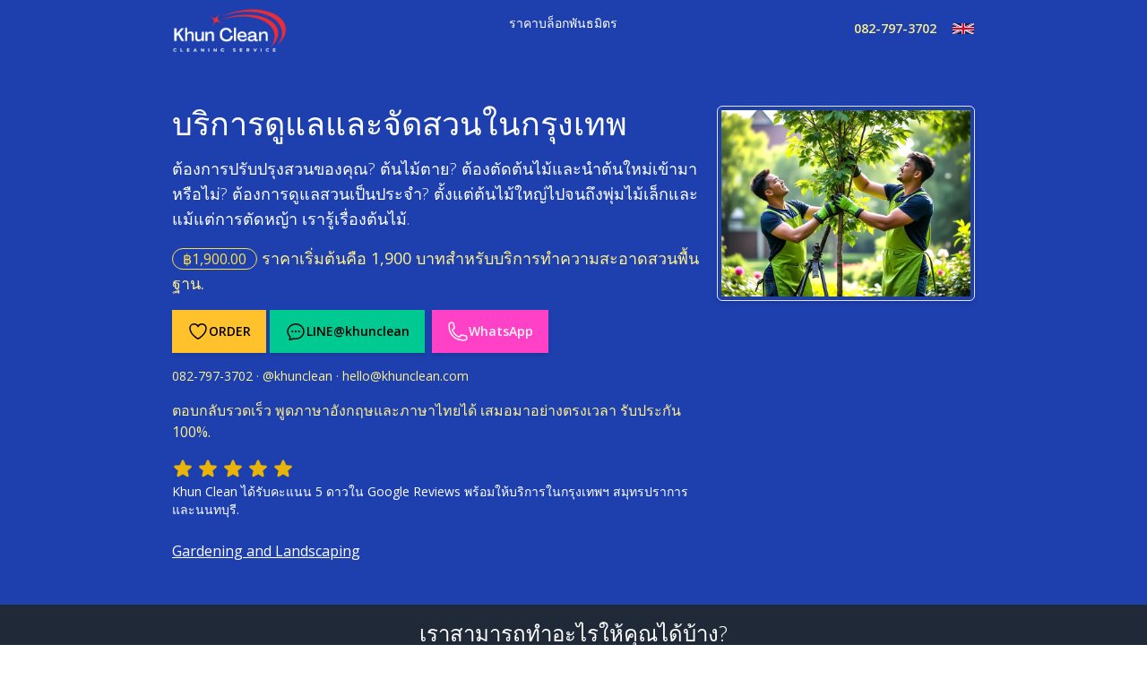

--- FILE ---
content_type: text/html; charset=utf-8
request_url: https://khunclean.com/th/gardening
body_size: 20427
content:
<!DOCTYPE html>
<html lang="th">
  <head>
    <meta charset="utf-8"/>
    <meta http-equiv="x-ua-compatible" content="ie=edge"/>
    <meta name="viewport" content="width=device-width, initial-scale=1.0"/>
    <title>
      บริการทำสวนและจัดสวนในกรุงเทพฯ | Khun Clean
    </title>
    <meta name="description" content="สวนรกหรือไม่มีชีวิต? เรามีบริการดูแลสนามหญ้า ตัดแต่ง ปลูก ทำความสะอาด และอื่นๆ ทั่วกรุงเทพฯ จองได้ที่ LINE @khunclean"/>
    <meta class="tr" content="Khun Clean" name="author"/>
    <link rel="icon" href="https://s3.biznitos.com/curator//suploads/4b4c8745-e7fd-4a14-9bd0-f6c921fd2b4f.png"/>
    <meta name="author" content="Khun Clean"/>
    <link rel="stylesheet" href="/css/tailwind.min.css"/>
    <link rel="stylesheet" href="https://cdn.jsdelivr.net/npm/glightbox/dist/css/glightbox.min.css"/>
    <script src="https://cdn.jsdelivr.net/gh/mcstudios/glightbox/dist/js/glightbox.min.js">
    </script>
    <meta property="og:site_name" content="Khun Clean"/>
    <meta property="og:locale" content="th"/>
    <meta property="og:locale:alternate" content="th"/>
    <meta property="og:image" content="https://s3.biznitos.com/curator/cover_image/771b1529-0862-4a0a-928c-61c1b1c766b9.jpg"/>
    <meta property="og:title" content="การทำสวนและภูมิทัศน์"/>
    <meta property="og:description" content="ต้องการปรับปรุงสวนของคุณ? ต้นไม้ตาย? ต้องตัดต้นไม้และนำต้นใหม่เข้ามาหรือไม่? ต้องการดูแลสวนเป็นประจำ? ตั้งแต่ต้นไม้ใหญ่ไปจนถึงพุ่มไม้เล็กและแม้แต่การตัดหญ้า เรารู้เรื่องต้นไม้."/>
    <meta property="og:url" content="https://khunclean.com/gardening"/>
    <meta property="og:type" content="article"/>
    <script type="application/ld+json">
      {
  "@context": "https://schema.org",
  "@type": "BreadcrumbList",
  "itemListElement": [{
    "@type": "ListItem",
    "position": 1,
    "name": "Khun Clean",
    "item": "https://khunclean.com/"
  },{
    "@type": "ListItem",
    "position": 2,
    "name": "Gardening and Landscaping",
    "item": "https://khunclean.com/gardening"
  }]
}
    </script>
    <script type="application/ld+json">
      {
  "@context": "http://www.schema.org",
  "@type": "HomeAndConstructionBusiness",
  "name": "Khun Clean",
  "url": "https://khunclean.com",
  "logo": "https://s3.biznitos.com/curator/suploads/255abb5f-ed57-4071-b831-a5be50b1d459.png",
  "image": "https://s3.biznitos.com/curator/suploads/cc5bbf7d-a54b-4ace-848a-95e0f2933682.png",
  "description": "The most honest and trustworthy commercial and residential cleaning services in Bangkok, Thailand.",
  "address": {
    "@type": "PostalAddress",
    "addressLocality": "Phra Khanong",
    "addressRegion": "Bangkok",
    "postalCode": "10260",
    "addressCountry": "Thailand"
  },
  "geo": {
    "@type": "GeoCoordinates",
    "latitude": "43.4161427",
    "longitude": "-80.4833258"
  },
  "priceRange": "$$",
  "hasMap": "https://goo.gl/maps/3EbvZxccqWcZ3nDo8",
  "contactPoint": {
    "@type": "ContactPoint",
    "telephone": "082-797-3702",
    "contactType": "PHONE"
  },
  "telephone": "082-797-3702"
}
    </script>
    <!-- custom styles, javascript, site id, tracking etc -->    <meta name="google-site-verification" content="Ew7t0UxiEiJZSdgyzbTE6nA4auftWjqDjrYhSnV1mQE"/>
    <link rel="preconnect" href="https://fonts.googleapis.com"/>
    <link rel="preconnect" href="https://fonts.gstatic.com" crossorigin="crossorigin"/>
    <link href="https://fonts.googleapis.com/css2?family=Open+Sans:wght@300;400;600;700&amp;display=swap" rel="stylesheet"/>
    <style>
      /* change default font */
  html {
    font-family: 'Open Sans', ui-sans-serif, system-ui, -apple-system, BlinkMacSystemFont, "Segoe UI", Roboto, "Helvetica Neue", Arial, "Noto Sans", sans-serif, "Apple Color Emoji", "Segoe UI Emoji", "Segoe UI Symbol", "Noto Color Emoji";
  }
    </style>
    <script>
      (function(){
  function track(){
    try{
      var u=location.href||'';
      var r=document.referrer||'';
      var h=location.hostname||'';
      var s=h.replace(/^www\./,'');
      if(u&&s){
        var i=new Image();
        i.src='https://darkskyanalytics.com/pong/'+encodeURIComponent(s)+'?u='+encodeURIComponent(u)+'&r='+encodeURIComponent(r)+'&t='+Date.now();
      }
    }catch(e){}
  }
  if('requestIdleCallback' in window){
    requestIdleCallback(track);
  }else{
    setTimeout(track,0);
  }
})();
    </script>
    <link rel="alternate" hreflang="en" href="https://khunclean.com/gardening"/>
    <link rel="alternate" hreflang="th" href="https://khunclean.com/th/gardening"/>
    <link rel="alternate" hreflang="x-default" href="https://khunclean.com/gardening"/>
    <meta name="google" content="notranslate"/>
    <link rel="canonical" href="https://khunclean.com/th/gardening"/>
  </head>
  <body>
    <div class="bg-blue-800 px-4 py-2">
      <div class="flex max-w-4xl mx-auto">
        <div class="flex-none w-28 md:w-32">
          <a href="/th" title="Khun Clean Home">
            <img src="https://s3.biznitos.com/curator//suploads/a68910f6-0b4f-42d8-9c09-917ab34f9f4e.png" alt="Khun Clean Home" class="w-32"/>
          </a>
        </div>
        <div class="grow text-center">
          <span class="hidden md:inline">
            <ul class="menu menu-horizontal xbg-white text-white rounded-box">
              <li>
                <a href="/th/services" class="tr">
                  ราคา
                </a>
              </li>
              <li>
                <a href="/th/blogs" class="tr">
                  บล็อก
                </a>
              </li>
              <li>
                <a href="/th/affiliates" class="tr">
                  พันธมิตร
                </a>
              </li>
            </ul>
          </span>
        </div>
        <div class="flex-none">
          <div class="join">
            <a href="tel:082-797-3702" class="join-item btn btn-ghost text-yellow-200 pr-0 text-black">
              082-797-3702
            </a>
            <a href="/gardening" title="English" notr="true" class="join-item pr-0 btn btn-ghost rounded-none">
              <svg xmlns="http://www.w3.org/2000/svg" viewbox="0 0 60 30" class="w-6 h-6 inline">
                <clippath id="a">
                  <path d="M0 0v30h60V0z">
                  </path>
                </clippath>
                <clippath id="b">
                  <path d="M30 15h30v15zv15H0zH0V0zV0h30z">
                  </path>
                </clippath>
                <g clip-path="url(#a)">
                  <path d="M0 0v30h60V0z" fill="#012169">
                  </path>
                  <path d="M0 0l60 30m0-30L0 30" stroke="#fff" stroke-width="6">
                  </path>
                  <path d="M0 0l60 30m0-30L0 30" clip-path="url(#b)" stroke="#C8102E" stroke-width="4">
                  </path>
                  <path d="M30 0v30M0 15h60" stroke="#fff" stroke-width="10">
                  </path>
                  <path d="M30 0v30M0 15h60" stroke="#C8102E" stroke-width="6">
                  </path>
                </g>
              </svg>
            </a>
            <a href="/th/services" xxonclick="my_modal_1.showModal()" class="sm:hidden pr-0 join-item btn btn-ghost" aria-label="modal">
              <svg xmlns="http://www.w3.org/2000/svg" fill="none" viewbox="0 0 24 24" stroke-width="1.5" stroke="currentColor" class="w-6 h-6 inline text-white">
                <path stroke-linecap="round" stroke-linejoin="round" d="M3.75 6.75h16.5M3.75 12h16.5m-16.5 5.25h16.5">
                </path>
              </svg>
            </a>
          </div>
        </div>
      </div>
    </div>
    <dialog id="my_modal_1" class="modal">
      <div class="modal-box">
        <div class="grid grid-cols-8">
          <h3 class="col-span-7 font-bold text-xl">
            How can we help you?
          </h3>
          <div class="col-span-1 text-right">
            <a href="" onclick="my_modal_1.close()" aria-label="modal-close">
              <svg xmlns="http://www.w3.org/2000/svg" fill="none" viewbox="0 0 24 24" stroke-width="1.5" stroke="currentColor" class="w-6 h-6 inline">
                <path stroke-linecap="round" stroke-linejoin="round" d="M6 18L18 6M6 6l12 12">
                </path>
              </svg>
            </a>
          </div>
        </div>
        <ul class="mt-4">
          <li>
            <a href="/th/services">
              Services
            </a>
          </li>
          <li>
            <a href="/th/blogs">
              Blog
            </a>
          </li>
          <li>
            <a href="/th/affiliates">
              Affiliates
            </a>
          </li>
        </ul>
        <div class="grid grid-cols-3 gap-2">
          <div class="col-span-1">
            Line
          </div>
          <div class="col-span-1">
            Phone
          </div>
          <div class="col-span-1">
            Email
          </div>
        </div>
      </div>
    </dialog>
    <!-- hero -->    <div class="bg-blue-800 py-4 md:py-12 px-4 md:px-0">
      <div class="max-w-4xl mx-auto">
        <div class="grid grid-cols-1 md:grid-cols-3 gap-4">
          <div class="col-span-1 md:col-span-2">
            <h1 class="text-4xl text-white">
              บริการดูแลและจัดสวนในกรุงเทพ
            </h1>
            <h2 class="text-lg text-white font-light mt-4 tr">
              ต้องการปรับปรุงสวนของคุณ? ต้นไม้ตาย? ต้องตัดต้นไม้และนำต้นใหม่เข้ามาหรือไม่? ต้องการดูแลสวนเป็นประจำ? ตั้งแต่ต้นไม้ใหญ่ไปจนถึงพุ่มไม้เล็กและแม้แต่การตัดหญ้า เรารู้เรื่องต้นไม้.
            </h2>
            <div class="mt-4 text-lg">
              <span class="text-yellow-300 badge badge-lg badge-outline">
                ฿1,900.00
              </span>
              <span class="text-yellow-200 tr">
                ราคาเริ่มต้นคือ 1,900 บาทสำหรับบริการทำความสะอาดสวนพื้นฐาน.
              </span>
            </div>
            <!--{-% if post.meta and post.meta != {} and post.meta["type_label"] != null and post.meta["sizes"] != null %}-->            <!--<div class="mt-2">-->            <!--  <p class="font-bold text-yellow-200">Next Available Dates</p>-->            <!--  <div class="date space-y-2"></div>-->            <!--</div>-->            <!-- <div class="mt-4">-->            <!--  <a href="/go2?aff_id=2&utm_source=&id=005943d5-c4ce-4470-944d-db23048729e7" rel="nofollow" class="biz-convert btn btn-warning btn rounded-none shadow-md">-->            <!--    <svg xmlns="http://www.w3.org/2000/svg" fill="none" viewBox="0 0 24 24" stroke-width="1.5" stroke="currentColor" class="w-6 h-6">-->            <!--      <path stroke-linecap="round" stroke-linejoin="round" d="M21 8.25c0-2.485-2.099-4.5-4.688-4.5-1.935 0-3.597 1.126-4.312 2.733-.715-1.607-2.377-2.733-4.313-2.733C5.1 3.75 3 5.765 3 8.25c0 7.22 9 12 9 12s9-4.78 9-12z" />-->            <!--    </svg>-->            <!--    <span class="tr inline">ORDER NOW</span>-->            <!--  </a>-->            <!--  <a href="https://line.me/R/ti/p/%40khunclean" class="biz-convert btn btn-success rounded-none shadow-md mr-1" title="@khunclean">-->            <!--    <svg xmlns="http://www.w3.org/2000/svg" fill="none" viewBox="0 0 24 24" stroke-width="1.5" stroke="currentColor" class="w-6 h-6">-->            <!--      <path stroke-linecap="round" stroke-linejoin="round" d="M8.625 12a.375.375 0 11-.75 0 .375.375 0 01.75 0zm0 0H8.25m4.125 0a.375.375 0 11-.75 0 .375.375 0 01.75 0zm0 0H12m4.125 0a.375.375 0 11-.75 0 .375.375 0 01.75 0zm0 0h-.375M21 12c0 4.556-4.03 8.25-9 8.25a9.764 9.764 0 01-2.555-.337A5.972 5.972 0 015.41 20.97a5.969 5.969 0 01-.474-.065 4.48 4.48 0 00.978-2.025c.09-.457-.133-.901-.467-1.226C3.93 16.178 3 14.189 3 12c0-4.556 4.03-8.25 9-8.25s9 3.694 9 8.25z" />-->            <!--    </svg>-->            <!--    LINE-->            <!--    <span class="hidden md:inline">@khunclean</span>-->            <!--  </a>-->            <!--  <a href="https://wa.me/+66827973702?text=Hello,%20I%20am%20interested%20in%20your%20cleaning%20services" class="biz-convert btn btn-secondary rounded-none shadow-md mr-1">-->            <!--    <svg xmlns="http://www.w3.org/2000/svg" fill="none" viewBox="0 0 24 24" stroke-width="1.5" stroke="currentColor" class="w-6 h-6">-->            <!--      <path stroke-linecap="round" stroke-linejoin="round" d="M2.25 6.75c0 8.284 6.716 15 15 15h2.25a2.25 2.25 0 002.25-2.25v-1.372c0-.516-.351-.966-.852-1.091l-4.423-1.106c-.44-.11-.902.055-1.173.417l-.97 1.293c-.282.376-.769.542-1.21.38a12.035 12.035 0 01-7.143-7.143c-.162-.441.004-.928.38-1.21l1.293-.97c.363-.271.527-.734.417-1.173L6.963 3.102a1.125 1.125 0 00-1.091-.852H4.5A2.25 2.25 0 002.25 4.5v2.25z" />-->            <!--    </svg>-->            <!--    <span class="tr inline">WHATSAPP</span>-->            <!--  </a> -->            <!--</div>-->            <!--<div class="mt-4 text-yellow-200 text-sm">-->            <!--  <a href="mailto:082-797-3702" class="biz-convert">082-797-3702</a> &middot;-->            <!--  <a href="https://line.me/R/ti/p/%40khunclean" title="LINE" class="biz-convert">@khunclean</a> &middot;-->            <!--  <a href="mailto:hello@khunclean.com" class="biz-convert">hello@khunclean.com</a>-->            <!--</div>-->            <!--{-% else %}-->            <div class="mt-4">
              <a href="/th/go?utm_source=&amp;zid=005943d5-c4ce-4470-944d-db23048729e7" rel="nofollow" class="biz-convert btn btn-warning btn rounded-none shadow-md">
                <svg xmlns="http://www.w3.org/2000/svg" fill="none" viewbox="0 0 24 24" stroke-width="1.5" stroke="currentColor" class="w-6 h-6">
                  <path stroke-linecap="round" stroke-linejoin="round" d="M21 8.25c0-2.485-2.099-4.5-4.688-4.5-1.935 0-3.597 1.126-4.312 2.733-.715-1.607-2.377-2.733-4.313-2.733C5.1 3.75 3 5.765 3 8.25c0 7.22 9 12 9 12s9-4.78 9-12z">
                  </path>
                </svg>
                <span class="tr inline">
                  ORDER
                </span>
              </a>
              <a href="https://line.me/R/ti/p/%40khunclean" class="biz-convert btn btn-success rounded-none shadow-md mr-1" title="@khunclean">
                <svg xmlns="http://www.w3.org/2000/svg" fill="none" viewbox="0 0 24 24" stroke-width="1.5" stroke="currentColor" class="w-6 h-6">
                  <path stroke-linecap="round" stroke-linejoin="round" d="M8.625 12a.375.375 0 11-.75 0 .375.375 0 01.75 0zm0 0H8.25m4.125 0a.375.375 0 11-.75 0 .375.375 0 01.75 0zm0 0H12m4.125 0a.375.375 0 11-.75 0 .375.375 0 01.75 0zm0 0h-.375M21 12c0 4.556-4.03 8.25-9 8.25a9.764 9.764 0 01-2.555-.337A5.972 5.972 0 015.41 20.97a5.969 5.969 0 01-.474-.065 4.48 4.48 0 00.978-2.025c.09-.457-.133-.901-.467-1.226C3.93 16.178 3 14.189 3 12c0-4.556 4.03-8.25 9-8.25s9 3.694 9 8.25z">
                  </path>
                </svg>
                LINE
                <span class="hidden md:inline">
                  @khunclean
                </span>
              </a>
              <a href="https://wa.me/+66827973702?text=Hello,%20I%20am%20interested%20in%20your%20cleaning%20services" class="biz-convert btn btn-secondary rounded-none shadow-md mr-1">
                <svg xmlns="http://www.w3.org/2000/svg" fill="none" viewbox="0 0 24 24" stroke-width="1.5" stroke="currentColor" class="w-6 h-6">
                  <path stroke-linecap="round" stroke-linejoin="round" d="M2.25 6.75c0 8.284 6.716 15 15 15h2.25a2.25 2.25 0 002.25-2.25v-1.372c0-.516-.351-.966-.852-1.091l-4.423-1.106c-.44-.11-.902.055-1.173.417l-.97 1.293c-.282.376-.769.542-1.21.38a12.035 12.035 0 01-7.143-7.143c-.162-.441.004-.928.38-1.21l1.293-.97c.363-.271.527-.734.417-1.173L6.963 3.102a1.125 1.125 0 00-1.091-.852H4.5A2.25 2.25 0 002.25 4.5v2.25z">
                  </path>
                </svg>
                <span class="tr inline">
                  WhatsApp
                </span>
              </a>
            </div>
            <div class="mt-4 text-yellow-200 text-sm">
              <a href="/cdn-cgi/l/email-protection#6959515b445e505e445a5e595b" class="biz-convert">
                082-797-3702
              </a>
              ·
              <a href="https://line.me/R/ti/p/%40khunclean" title="LINE" class="biz-convert">
                @khunclean
              </a>
              ·
              <a href="/cdn-cgi/l/email-protection#b3dbd6dfdfdcf3d8dbc6ddd0dfd6d2dd9dd0dcde" class="biz-convert">
                <span class="__cf_email__" data-cfemail="58303d3434371833302d363b343d3936763b3735">[email&#160;protected]</span>
              </a>
            </div>
            <!--{-% endif %}-->            <p class="tr text-white mt-4 text-yellow-200">
              ตอบกลับรวดเร็ว พูดภาษาอังกฤษและภาษาไทยได้ เสมอมาอย่างตรงเวลา รับประกัน 100%.
            </p>
            <div class="mt-4">
              <a href="https://g.co/kgs/vzqijwn" target="_blank" rel="nofollow">
                <svg xmlns="http://www.w3.org/2000/svg" viewbox="0 0 24 24" fill="currentColor" class="w-6 h-6 inline text-yellow-500">
                  <path fill-rule="evenodd" d="M10.788 3.21c.448-1.077 1.976-1.077 2.424 0l2.082 5.006 5.404.434c1.164.093 1.636 1.545.749 2.305l-4.117 3.527 1.257 5.273c.271 1.136-.964 2.033-1.96 1.425L12 18.354 7.373 21.18c-.996.608-2.231-.29-1.96-1.425l1.257-5.273-4.117-3.527c-.887-.76-.415-2.212.749-2.305l5.404-.434 2.082-5.005Z" clip-rule="evenodd">
                  </path>
                </svg>
                <svg xmlns="http://www.w3.org/2000/svg" viewbox="0 0 24 24" fill="currentColor" class="w-6 h-6 inline text-yellow-500">
                  <path fill-rule="evenodd" d="M10.788 3.21c.448-1.077 1.976-1.077 2.424 0l2.082 5.006 5.404.434c1.164.093 1.636 1.545.749 2.305l-4.117 3.527 1.257 5.273c.271 1.136-.964 2.033-1.96 1.425L12 18.354 7.373 21.18c-.996.608-2.231-.29-1.96-1.425l1.257-5.273-4.117-3.527c-.887-.76-.415-2.212.749-2.305l5.404-.434 2.082-5.005Z" clip-rule="evenodd">
                  </path>
                </svg>
                <svg xmlns="http://www.w3.org/2000/svg" viewbox="0 0 24 24" fill="currentColor" class="w-6 h-6 inline text-yellow-500">
                  <path fill-rule="evenodd" d="M10.788 3.21c.448-1.077 1.976-1.077 2.424 0l2.082 5.006 5.404.434c1.164.093 1.636 1.545.749 2.305l-4.117 3.527 1.257 5.273c.271 1.136-.964 2.033-1.96 1.425L12 18.354 7.373 21.18c-.996.608-2.231-.29-1.96-1.425l1.257-5.273-4.117-3.527c-.887-.76-.415-2.212.749-2.305l5.404-.434 2.082-5.005Z" clip-rule="evenodd">
                  </path>
                </svg>
                <svg xmlns="http://www.w3.org/2000/svg" viewbox="0 0 24 24" fill="currentColor" class="w-6 h-6 inline text-yellow-500">
                  <path fill-rule="evenodd" d="M10.788 3.21c.448-1.077 1.976-1.077 2.424 0l2.082 5.006 5.404.434c1.164.093 1.636 1.545.749 2.305l-4.117 3.527 1.257 5.273c.271 1.136-.964 2.033-1.96 1.425L12 18.354 7.373 21.18c-.996.608-2.231-.29-1.96-1.425l1.257-5.273-4.117-3.527c-.887-.76-.415-2.212.749-2.305l5.404-.434 2.082-5.005Z" clip-rule="evenodd">
                  </path>
                </svg>
                <svg xmlns="http://www.w3.org/2000/svg" viewbox="0 0 24 24" fill="currentColor" class="w-6 h-6 inline text-yellow-500">
                  <path fill-rule="evenodd" d="M10.788 3.21c.448-1.077 1.976-1.077 2.424 0l2.082 5.006 5.404.434c1.164.093 1.636 1.545.749 2.305l-4.117 3.527 1.257 5.273c.271 1.136-.964 2.033-1.96 1.425L12 18.354 7.373 21.18c-.996.608-2.231-.29-1.96-1.425l1.257-5.273-4.117-3.527c-.887-.76-.415-2.212.749-2.305l5.404-.434 2.082-5.005Z" clip-rule="evenodd">
                  </path>
                </svg>
                <div class="mt-1 text-sm tr text-white">
                  Khun Clean ได้รับคะแนน 5 ดาวใน Google Reviews พร้อมให้บริการในกรุงเทพฯ สมุทรปราการ และนนทบุรี.
                </div>
              </a>
            </div>
            <div class="mt-6 text-white">
              <a class="underline" href="https://khunclean.com/gardening">
                Gardening and Landscaping
              </a>
            </div>
          </div>
          <div class="col-span-1 hidden md:inline-block">
            <img src="https://s3.biznitos.com/cdn-cgi/image/gravity=auto,fit=cover,format=auto,width=800,height=600/curator/cover_image/771b1529-0862-4a0a-928c-61c1b1c766b9.jpg" class="w-full rounded-md shadow-md border p-1" alt="Gardening and Landscaping"/>
          </div>
        </div>
      </div>
    </div>
    <!-- /hero -->    <!-- photo gallery (best in multiples of 4) -->    <div class="bg-gray-800 p-4">
      <div xclass="max-w-4xl mx-auto">
        <h3 class="text-center text-2xl font-light text-white tr">
          เราสามารถทำอะไรให้คุณได้บ้าง?
        </h3>
        <div class="grid grid-cols-2 md:grid-cols-4 gap-2 md:gap-4 mt-4">
          <div class="col-span-1">
            <a href="https://s3.biznitos.com/cdn-cgi/image/gravity=auto,fit=cover,format=auto,width=800/curator/sfile/86055c68-96ed-4e2b-9768-d8222a2645d2.jpg" class="glightbox" data-gallery="gallery1">
              <img src="https://s3.biznitos.com/cdn-cgi/image/gravity=auto,fit=cover,format=auto,width=400,height=280/curator/sfile/86055c68-96ed-4e2b-9768-d8222a2645d2.jpg" alt="Gardening and Landscaping Service Bangkok" class="w-full rounded-md"/>
            </a>
          </div>
          <div class="col-span-1">
            <a href="https://s3.biznitos.com/cdn-cgi/image/gravity=auto,fit=cover,format=auto,width=800/curator/sfile/b4c5aa02-1f5a-444c-a4dc-25a0652230fd.jpg" class="glightbox" data-gallery="gallery1">
              <img src="https://s3.biznitos.com/cdn-cgi/image/gravity=auto,fit=cover,format=auto,width=400,height=280/curator/sfile/b4c5aa02-1f5a-444c-a4dc-25a0652230fd.jpg" alt="Gardening and Landscaping Service Bangkok" class="w-full rounded-md"/>
            </a>
          </div>
          <div class="col-span-1">
            <a href="https://s3.biznitos.com/cdn-cgi/image/gravity=auto,fit=cover,format=auto,width=800/curator/sfile/ebb6f9b8-7261-4e5b-91f8-81aabd94bac9.jpeg" class="glightbox" data-gallery="gallery1">
              <img src="https://s3.biznitos.com/cdn-cgi/image/gravity=auto,fit=cover,format=auto,width=400,height=280/curator/sfile/ebb6f9b8-7261-4e5b-91f8-81aabd94bac9.jpeg" alt="Gardening and Landscaping Service Bangkok" class="w-full rounded-md"/>
            </a>
          </div>
          <div class="col-span-1">
            <a href="https://s3.biznitos.com/cdn-cgi/image/gravity=auto,fit=cover,format=auto,width=800/curator/sfile/9a247224-685c-434e-ae11-e789f18fdec1.jpeg" class="glightbox" data-gallery="gallery1">
              <img src="https://s3.biznitos.com/cdn-cgi/image/gravity=auto,fit=cover,format=auto,width=400,height=280/curator/sfile/9a247224-685c-434e-ae11-e789f18fdec1.jpeg" alt="Gardening and Landscaping Service Bangkok" class="w-full rounded-md"/>
            </a>
          </div>
          <div class="col-span-1">
            <a href="https://s3.biznitos.com/cdn-cgi/image/gravity=auto,fit=cover,format=auto,width=800/curator/sfile/115657f8-a9d4-49bb-b1cd-d351dbc0cd41.jpeg" class="glightbox" data-gallery="gallery1">
              <img src="https://s3.biznitos.com/cdn-cgi/image/gravity=auto,fit=cover,format=auto,width=400,height=280/curator/sfile/115657f8-a9d4-49bb-b1cd-d351dbc0cd41.jpeg" alt="Gardening and Landscaping Service Bangkok" class="w-full rounded-md"/>
            </a>
          </div>
          <div class="col-span-1">
            <a href="https://s3.biznitos.com/cdn-cgi/image/gravity=auto,fit=cover,format=auto,width=800/curator/sfile/331cc703-63fb-4949-950e-41dd85e4096f.jpeg" class="glightbox" data-gallery="gallery1">
              <img src="https://s3.biznitos.com/cdn-cgi/image/gravity=auto,fit=cover,format=auto,width=400,height=280/curator/sfile/331cc703-63fb-4949-950e-41dd85e4096f.jpeg" alt="Gardening and Landscaping Service Bangkok" class="w-full rounded-md"/>
            </a>
          </div>
          <div class="col-span-1">
            <a href="https://s3.biznitos.com/cdn-cgi/image/gravity=auto,fit=cover,format=auto,width=800/curator/sfile/eff85a79-f8d6-4416-8147-f219d70c4eda.jpg" class="glightbox" data-gallery="gallery1">
              <img src="https://s3.biznitos.com/cdn-cgi/image/gravity=auto,fit=cover,format=auto,width=400,height=280/curator/sfile/eff85a79-f8d6-4416-8147-f219d70c4eda.jpg" alt="Gardening and Landscaping Service Bangkok" class="w-full rounded-md"/>
            </a>
          </div>
          <div class="col-span-1">
            <a href="https://s3.biznitos.com/cdn-cgi/image/gravity=auto,fit=cover,format=auto,width=800/curator/sfile/613d16d2-e546-46ef-8bbd-38caa45fb7dc.jpg" class="glightbox" data-gallery="gallery1">
              <img src="https://s3.biznitos.com/cdn-cgi/image/gravity=auto,fit=cover,format=auto,width=400,height=280/curator/sfile/613d16d2-e546-46ef-8bbd-38caa45fb7dc.jpg" alt="Gardening and Landscaping Service Bangkok" class="w-full rounded-md"/>
            </a>
          </div>
          <div class="col-span-1">
            <a href="https://s3.biznitos.com/cdn-cgi/image/gravity=auto,fit=cover,format=auto,width=800/curator/sfile/e8b2551c-9553-45a3-a419-a024c94b1ef9.jpg" class="glightbox" data-gallery="gallery1">
              <img src="https://s3.biznitos.com/cdn-cgi/image/gravity=auto,fit=cover,format=auto,width=400,height=280/curator/sfile/e8b2551c-9553-45a3-a419-a024c94b1ef9.jpg" alt="Gardening and Landscaping Service Bangkok" class="w-full rounded-md"/>
            </a>
          </div>
          <div class="col-span-1">
            <a href="https://s3.biznitos.com/cdn-cgi/image/gravity=auto,fit=cover,format=auto,width=800/curator/sfile/260f47f5-dd62-49e6-9fc7-d6ef63db6459.jpg" class="glightbox" data-gallery="gallery1">
              <img src="https://s3.biznitos.com/cdn-cgi/image/gravity=auto,fit=cover,format=auto,width=400,height=280/curator/sfile/260f47f5-dd62-49e6-9fc7-d6ef63db6459.jpg" alt="Gardening and Landscaping Service Bangkok" class="w-full rounded-md"/>
            </a>
          </div>
          <div class="col-span-1">
            <a href="https://s3.biznitos.com/cdn-cgi/image/gravity=auto,fit=cover,format=auto,width=800/curator/sfile/d3b2539f-3955-47c6-80ac-0a6bc00af669.jpg" class="glightbox" data-gallery="gallery1">
              <img src="https://s3.biznitos.com/cdn-cgi/image/gravity=auto,fit=cover,format=auto,width=400,height=280/curator/sfile/d3b2539f-3955-47c6-80ac-0a6bc00af669.jpg" alt="Gardening and Landscaping Service Bangkok" class="w-full rounded-md"/>
            </a>
          </div>
          <div class="col-span-1">
            <a href="https://s3.biznitos.com/cdn-cgi/image/gravity=auto,fit=cover,format=auto,width=800/curator/sfile/0009bc52-0f1b-4bc6-96d3-54340f381608.jpg" class="glightbox" data-gallery="gallery1">
              <img src="https://s3.biznitos.com/cdn-cgi/image/gravity=auto,fit=cover,format=auto,width=400,height=280/curator/sfile/0009bc52-0f1b-4bc6-96d3-54340f381608.jpg" alt="Gardening and Landscaping Service Bangkok" class="w-full rounded-md"/>
            </a>
          </div>
          <div class="col-span-1">
            <a href="https://s3.biznitos.com/cdn-cgi/image/gravity=auto,fit=cover,format=auto,width=800/curator/sfile/2a4464db-f999-439a-807b-5568f4434ac8.jpg" class="glightbox" data-gallery="gallery1">
              <img src="https://s3.biznitos.com/cdn-cgi/image/gravity=auto,fit=cover,format=auto,width=400,height=280/curator/sfile/2a4464db-f999-439a-807b-5568f4434ac8.jpg" alt="Gardening and Landscaping Service Bangkok" class="w-full rounded-md"/>
            </a>
          </div>
          <div class="col-span-1">
            <a href="https://s3.biznitos.com/cdn-cgi/image/gravity=auto,fit=cover,format=auto,width=800/curator/sfile/765fec41-aaef-423c-b134-babbf15b4f1a.jpg" class="glightbox" data-gallery="gallery1">
              <img src="https://s3.biznitos.com/cdn-cgi/image/gravity=auto,fit=cover,format=auto,width=400,height=280/curator/sfile/765fec41-aaef-423c-b134-babbf15b4f1a.jpg" alt="Gardening and Landscaping Service Bangkok" class="w-full rounded-md"/>
            </a>
          </div>
          <div class="col-span-1">
            <a href="https://s3.biznitos.com/cdn-cgi/image/gravity=auto,fit=cover,format=auto,width=800/curator/sfile/8fb3ea18-d9d6-4f64-a336-d8be0d5933d6.jpg" class="glightbox" data-gallery="gallery1">
              <img src="https://s3.biznitos.com/cdn-cgi/image/gravity=auto,fit=cover,format=auto,width=400,height=280/curator/sfile/8fb3ea18-d9d6-4f64-a336-d8be0d5933d6.jpg" alt="Gardening and Landscaping Service Bangkok" class="w-full rounded-md"/>
            </a>
          </div>
          <div class="col-span-1">
            <a href="https://s3.biznitos.com/cdn-cgi/image/gravity=auto,fit=cover,format=auto,width=800/curator/sfile/abd66286-5081-4173-85eb-5365d87ee522.jpg" class="glightbox" data-gallery="gallery1">
              <img src="https://s3.biznitos.com/cdn-cgi/image/gravity=auto,fit=cover,format=auto,width=400,height=280/curator/sfile/abd66286-5081-4173-85eb-5365d87ee522.jpg" alt="Gardening and Landscaping Service Bangkok" class="w-full rounded-md"/>
            </a>
          </div>
          <div class="col-span-1">
            <a href="https://s3.biznitos.com/cdn-cgi/image/gravity=auto,fit=cover,format=auto,width=800/curator/sfile/2aabdd0c-ca20-4fb5-b9a2-a49565824145.jpg" class="glightbox" data-gallery="gallery1">
              <img src="https://s3.biznitos.com/cdn-cgi/image/gravity=auto,fit=cover,format=auto,width=400,height=280/curator/sfile/2aabdd0c-ca20-4fb5-b9a2-a49565824145.jpg" alt="Gardening and Landscaping Service Bangkok" class="w-full rounded-md"/>
            </a>
          </div>
          <div class="col-span-1">
            <a href="https://s3.biznitos.com/cdn-cgi/image/gravity=auto,fit=cover,format=auto,width=800/curator/sfile/dd298fd4-0f4c-444e-8aaa-c55569a0e8e1.jpg" class="glightbox" data-gallery="gallery1">
              <img src="https://s3.biznitos.com/cdn-cgi/image/gravity=auto,fit=cover,format=auto,width=400,height=280/curator/sfile/dd298fd4-0f4c-444e-8aaa-c55569a0e8e1.jpg" alt="Gardening and Landscaping Service Bangkok" class="w-full rounded-md"/>
            </a>
          </div>
          <div class="col-span-1">
            <a href="https://s3.biznitos.com/cdn-cgi/image/gravity=auto,fit=cover,format=auto,width=800/curator/sfile/9d301fef-348d-4f32-b958-cb200c948851.jpeg" class="glightbox" data-gallery="gallery1">
              <img src="https://s3.biznitos.com/cdn-cgi/image/gravity=auto,fit=cover,format=auto,width=400,height=280/curator/sfile/9d301fef-348d-4f32-b958-cb200c948851.jpeg" alt="Gardening and Landscaping Service Bangkok" class="w-full rounded-md"/>
            </a>
          </div>
          <div class="col-span-1">
            <a href="https://s3.biznitos.com/cdn-cgi/image/gravity=auto,fit=cover,format=auto,width=800/curator/sfile/201bf062-921a-4d6c-9601-5985cb78a707.jpg" class="glightbox" data-gallery="gallery1">
              <img src="https://s3.biznitos.com/cdn-cgi/image/gravity=auto,fit=cover,format=auto,width=400,height=280/curator/sfile/201bf062-921a-4d6c-9601-5985cb78a707.jpg" alt="Gardening and Landscaping Service Bangkok" class="w-full rounded-md"/>
            </a>
          </div>
          <div class="col-span-1">
            <a href="https://s3.biznitos.com/cdn-cgi/image/gravity=auto,fit=cover,format=auto,width=800/curator/sfile/35bcf88a-d1f7-4f4b-b308-fe5cae6d7d42.jpg" class="glightbox" data-gallery="gallery1">
              <img src="https://s3.biznitos.com/cdn-cgi/image/gravity=auto,fit=cover,format=auto,width=400,height=280/curator/sfile/35bcf88a-d1f7-4f4b-b308-fe5cae6d7d42.jpg" alt="Gardening and Landscaping Service Bangkok" class="w-full rounded-md"/>
            </a>
          </div>
          <div class="col-span-1">
            <a href="https://s3.biznitos.com/cdn-cgi/image/gravity=auto,fit=cover,format=auto,width=800/curator/sfile/cf460183-3885-495e-8bf5-968754e7565c.jpg" class="glightbox" data-gallery="gallery1">
              <img src="https://s3.biznitos.com/cdn-cgi/image/gravity=auto,fit=cover,format=auto,width=400,height=280/curator/sfile/cf460183-3885-495e-8bf5-968754e7565c.jpg" alt="Gardening and Landscaping Service Bangkok" class="w-full rounded-md"/>
            </a>
          </div>
          <div class="col-span-1">
            <a href="https://s3.biznitos.com/cdn-cgi/image/gravity=auto,fit=cover,format=auto,width=800/curator/sfile/cb0afdcc-0288-4531-9929-f647b03bc3b7.jpg" class="glightbox" data-gallery="gallery1">
              <img src="https://s3.biznitos.com/cdn-cgi/image/gravity=auto,fit=cover,format=auto,width=400,height=280/curator/sfile/cb0afdcc-0288-4531-9929-f647b03bc3b7.jpg" alt="Gardening and Landscaping Service Bangkok" class="w-full rounded-md"/>
            </a>
          </div>
          <div class="col-span-1">
            <a href="https://s3.biznitos.com/cdn-cgi/image/gravity=auto,fit=cover,format=auto,width=800/curator/sfile/05932e7a-9202-4da4-9664-834be816d751.jpg" class="glightbox" data-gallery="gallery1">
              <img src="https://s3.biznitos.com/cdn-cgi/image/gravity=auto,fit=cover,format=auto,width=400,height=280/curator/sfile/05932e7a-9202-4da4-9664-834be816d751.jpg" alt="Gardening and Landscaping Service Bangkok" class="w-full rounded-md"/>
            </a>
          </div>
          <div class="col-span-1">
            <a href="https://s3.biznitos.com/cdn-cgi/image/gravity=auto,fit=cover,format=auto,width=800/curator/sfile/e7d15287-56c0-4c19-8bdd-6f343eb8e670.jpg" class="glightbox" data-gallery="gallery1">
              <img src="https://s3.biznitos.com/cdn-cgi/image/gravity=auto,fit=cover,format=auto,width=400,height=280/curator/sfile/e7d15287-56c0-4c19-8bdd-6f343eb8e670.jpg" alt="Gardening and Landscaping Service Bangkok" class="w-full rounded-md"/>
            </a>
          </div>
          <div class="col-span-1">
            <a href="https://s3.biznitos.com/cdn-cgi/image/gravity=auto,fit=cover,format=auto,width=800/curator/sfile/8b277a53-db75-4eaf-aadf-6a6c930b0135.jpg" class="glightbox" data-gallery="gallery1">
              <img src="https://s3.biznitos.com/cdn-cgi/image/gravity=auto,fit=cover,format=auto,width=400,height=280/curator/sfile/8b277a53-db75-4eaf-aadf-6a6c930b0135.jpg" alt="Gardening and Landscaping Service Bangkok" class="w-full rounded-md"/>
            </a>
          </div>
        </div>
      </div>
    </div>
    <!-- gallery script (only show if there are actually photos in a gallery) -->    <!-- lightbox for galleries -->    <link rel="stylesheet" href="https://cdn.jsdelivr.net/npm/glightbox/dist/css/glightbox.min.css"/>
    <script data-cfasync="false" src="/cdn-cgi/scripts/5c5dd728/cloudflare-static/email-decode.min.js"></script><script src="https://cdn.jsdelivr.net/gh/mcstudios/glightbox/dist/js/glightbox.min.js">
    </script>
    <script>
      const lightbox = GLightbox({
      touchNavigation: true,
      loop: true,
      autoplayVideos: true
    });
    </script>
    <!-- /photo gallery -->    <!-- reviews (not published) -->    <div class="bg-white py-4 px-4 md:px-0">
      <div class="max-w-3xl mx-auto">
        <h2 class="text-2xl text-center tr">
          สิ่งที่ลูกค้าของเราพูด
        </h2>
        <p class="text-center mt-4">
          <i>
            Extremely professional and communicative service, that allows for a high degree of flexibility for unique projects.

Not just limited to cleaning and moving, but also allowed for effective organizing of dynamically shifting nuances to our job (timelines, scope, moving locations, moving dates, number of trucks, number of worker, mix of final destinations). Even helped to organize delivery of donated goods up from Bangkok to Phitsanulok.

There is a clear &#39;convenience tax&#39; in terms of increased price here for effective English communication compared to other local options, but that is an investment in efficacy of job execution.

Would (and will) book again.
          </i>
          <br/>
          -
          <b>
            Trevor Cardozo
          </b>
        </p>
      </div>
    </div>
    <!-- /reviews -->    <!-- content -->    <div class="bg-white py-6 px-4 md:px-0">
      <div class="max-w-4xl mx-auto">
        <div class="prose max-w-none prose-h2:mb-0 prose-h3:mb-0 prose-h4:mb-0 prose-h2:mt-4 prose-h3:mt-4 prose-h4:mt-4">
          <p class="tr">
            สวนที่มีชีวิตชีวาและได้รับการดูแลอย่างดีในกรุงเทพฯ สามารถเป็นแหล่งของความสุขและการผ่อนคลาย อย่างไรก็ตาม การละเลยการดูแลที่เหมาะสมสำหรับพืชและสวนเขตร้อนอาจนำไปสู่ปัญหาหลายประการ เพื่อให้แน่ใจว่าสุขภาพและความงามของโอเอซิสสีเขียวของคุณอยู่ในสภาพดี การตั้งตารางการดูแลอย่างสม่ำเสมอด้วยความช่วยเหลือจากช่างทำสวนและบริการภูมิทัศน์จึงเป็นสิ่งจำเป็น
          </p>
          <p class="tr">
            ปัญหาที่เกิดจากการละเลยการดูแลพืชและสวนเขตร้อนในกรุงเทพฯ:
          </p>
          <ol>
            <li class="tr">
              การแพร่ระบาดของวัชพืช: หากไม่มีการบำรุงรักษาอย่างสม่ำเสมอ วัชพืชจะเข้ามารุกรานสวนของคุณอย่างรวดเร็ว โดยแข่งขันกับพืชเพื่อแร่ธาตุและแสงแดด ทำให้การเจริญเติบโตของพืชหยุดชะงัก
            </li>
            <li class="tr">
              การระบาดของศัตรูพืช: การดูแลที่ไม่เพียงพอจะดึงดูดศัตรูพืช เช่น เพลี้ยอ่อน เพลี้ยแป้ง และแมลงเกล็ด ซึ่งทำให้พืชเสียหายและแพร่กระจายโรค ส่งผลต่อสุขภาพโดยรวมของสวนของคุณ
            </li>
            <li class="tr">
              การแพร่กระจายโรค: หากไม่มีการดูแลที่เหมาะสม โรคต่างๆ เช่น การติดเชื้อที่เกิดจากเชื้อราและโรคแบคทีเรียสามารถแพร่กระจายไปยังพืชได้อย่างรวดเร็ว ทำให้พืชเหี่ยวเฉา เปลี่ยนสี และแม้แต่ตายได้
            </li>
            <li class="tr">
              การเสื่อมสภาพของดิน: การละเลยสุขภาพของดินอาจส่งผลให้ดินขาดแร่ธาตุ การระบายน้ำที่ไม่ดี และความแน่น ทำให้การเจริญเติบโตและความมีชีวิตชีวาของพืชของคุณถูกขัดขวาง
            </li>
            <li class="tr">
              ใบไม้ที่รก: ขาดการตัดแต่งและตัดแต่งทำให้ใบไม้รกและยุ่งเหยิง ปิดกั้นแสงแดด และส่งผลต่อความสวยงามของสวนของคุณ
            </li>
            <li class="tr">
              ปัญหาในการรดน้ำ: การปฏิบัติในการรดน้ำที่ไม่สม่ำเสมอหรือไม่ถูกต้องอาจทำให้เกิดการขาดน้ำหรือรดน้ำมากเกินไป ส่งผลให้รากเน่าเหี่ยวเฉา และขาดแร่ธาตุ
            </li>
            <li class="tr">
              ดอกไม้ที่จางหาย: การดูแลที่ไม่เพียงพออาจทำให้พืชไม่สามารถบานได้อย่างเต็มที่ ส่งผลให้มีดอกไม้ลดลงและสีสันที่สดใสน้อยลงในสวนของคุณ
            </li>
            <li class="tr">
              ภูมิทัศน์ที่ถูกทอดทิ้ง: หากไม่มีการดูแลอย่างสม่ำเสมอ ส่วนประกอบภูมิทัศน์โดยรวม เช่น ทางเดิน โครงสร้างสวน และพื้นที่แข็ง อาจเสื่อมโทรมลง ส่งผลต่อความน่าดึงดูดสายตาและการใช้งานของพื้นที่กลางแจ้งของคุณ
            </li>
          </ol>
          <p class="tr">
            การตั้งตารางการดูแลกับช่างทำสวนและบริการภูมิทัศน์:
          </p>
          <p class="tr">
            ช่างทำสวนและบริการภูมิทัศน์มืออาชีพสามารถช่วยบรรเทาปัญหาเหล่านี้ได้ด้วยการดูแลและบำรุงรักษาอย่างสม่ำเสมอ พวกเขาสามารถสร้างตารางการดูแลที่ปรับแต่งได้ซึ่งรวมถึง:
          </p>
          <ul>
            <li class="tr">
              การรดน้ำและการจัดการระบบชลประทานอย่างสม่ำเสมอ
            </li>
            <li class="tr">
              การกำจัดวัชพืชและมาตรการควบคุมศัตรูพืช
            </li>
            <li class="tr">
              การใส่ปุ๋ยและปรับปรุงคุณภาพดินอย่างเหมาะสม
            </li>
            <li class="tr">
              การตัดแต่งและตัดแต่งเพื่อรักษารูปทรงและสุขภาพของพืช
            </li>
            <li class="tr">
              การตรวจสอบและรักษาโรค
            </li>
            <li class="tr">
              การบำรุงรักษาและซ่อมแซมภูมิทัศน์
            </li>
          </ul>
          <p class="tr">
            ด้วยการเป็นพันธมิตรกับมืออาชีพที่มีประสบการณ์ คุณสามารถมั่นใจได้ว่าพืชและสวนเขตร้อนของคุณในกรุงเทพฯ จะเติบโตอย่างแข็งแรง รักษาความงาม และช่วยสร้างบรรยากาศกลางแจ้งที่เงียบสงบและน่าเชิญชวน
          </p>
        </div>
      </div>
    </div>
    <!-- /content -->    <!-- benefits (not published) -->    <!-- /benefits -->    <div class="bg-gray-100 py-8">
      <div class="max-w-4xl mx-auto px-4 md:px-0">
        <div class="grid grid-cols-2 md:grid-cols-3 gap-4">
          <div class="col-span-1 p-4 bg-white rounded-lg border">
            <h3 class="font-semibold">
              <a href="/th/bangkok/garden-regular-maintenance" class="text-blue-500 tr">
                บริการดูแลสวนประจำ
              </a>
            </h3>
            <p class="text-xs mt-1 block hidden md:block tr">
              สวนของคุณรกหรือไม่เป็นระเบียบหรือไม่? บริการดูแลสวนประจำของเราจะทำให้สวนของคุณถูกตัดแต่งและเป็นระเบียบด้วยการเยี่ยมชมตามกำหนดในกรุงเทพฯ เราตัดหญ้า ตัดพุ่มไม้ และกำจัดวัชพืช เพื่อให้คุณไม่ต้องกังวล คุณจะรู้สึกผ่อนคลายและภูมิใจในสวนที่เรียบร้อยของคุณ พร้อมที่จะเพลิดเพลินได้ทุกเมื่อ.
            </p>
          </div>
          <div class="col-span-1 p-4 bg-white rounded-lg border">
            <h3 class="font-semibold">
              <a href="/th/bangkok/lawn-care" class="text-blue-500 tr">
                บริการดูแลสนามหญ้าและตัดหญ้า
              </a>
            </h3>
            <p class="text-xs mt-1 block hidden md:block tr">
              หญ้าของคุณยาวเกินไปหรือไม่สม่ำเสมอหรือไม่? บริการดูแลสนามหญ้าและตัดหญ้าของเราจะทำให้สนามหญ้าของคุณสะอาดและมีสุขภาพดีในกรุงเทพฯ เราตัดหญ้า ตัดขอบ และใส่ปุ๋ยเพื่อหยุดวัชพืชและเพิ่มการเจริญเติบโต คุณจะรู้สึกมีความสุขกับสนามหญ้าที่เขียวชอุ่ม เหมาะสำหรับความสนุกสนานกลางแจ้ง.
            </p>
          </div>
          <div class="col-span-1 p-4 bg-white rounded-lg border">
            <h3 class="font-semibold">
              <a href="/th/bangkok/hedge-trimming" class="text-blue-500 tr">
                บริการตัดแต่งและตัดกิ่งไม้
              </a>
            </h3>
            <p class="text-xs mt-1 block hidden md:block tr">
              พุ่มไม้ของคุณมีลักษณะผิดปกติหรือเติบโตมากเกินไปไหม? บริการตัดแต่งและตัดกิ่งไม้ของเราจะคืนความเป็นระเบียบและการเจริญเติบโตที่ดีในกรุงเทพฯ เราตัดแต่งพุ่มไม้และตัดกิ่งที่ตายแล้ว คุณจะรู้สึกพอใจกับพุ่มไม้ที่สวยงามและเรียบร้อย ช่วยให้สวนของคุณดูดีขึ้น.
            </p>
          </div>
          <div class="col-span-1 p-4 bg-white rounded-lg border">
            <h3 class="font-semibold">
              <a href="/th/bangkok/tree-trimming" class="text-blue-500 tr">
                บริการตัดแต่งและกำจัดต้นไม้
              </a>
            </h3>
            <p class="text-xs mt-1 block hidden md:block tr">
              มีต้นไม้บังแสงหรือพื้นที่ของคุณอยู่หรือเปล่า? บริการตัดแต่งและกำจัดต้นไม้ของเราจะทำให้พื้นที่ของคุณปลอดภัยและรวดเร็วในกรุงเทพฯ เราตัดกิ่งหรือตัดต้นไม้ออกทั้งหมด เพื่อรักษาความปลอดภัยให้กับสวนของคุณ คุณจะรู้สึกโล่งใจเมื่อสวนของคุณมีแสงสว่างและพร้อมใช้งานในพื้นที่เพิ่มเติม.
            </p>
          </div>
          <div class="col-span-1 p-4 bg-white rounded-lg border">
            <h3 class="font-semibold">
              <a href="/th/bangkok/landscape-design-installation" class="text-blue-500 tr">
                บริการออกแบบและติดตั้งภูมิทัศน์
              </a>
            </h3>
            <p class="text-xs mt-1 block hidden md:block tr">
              สวนของคุณดูน่าเบื่อหรือว่างเปล่าหรือไม่? บริการออกแบบและติดตั้งภูมิทัศน์ของเราจะเปลี่ยนมันให้กลายเป็นพื้นที่ที่สวยงามในกรุงเทพฯ เราวางแผนและติดตั้งพืชและสิ่งของที่จะเข้ากับสไตล์ของคุณ คุณจะรู้สึกตื่นเต้นกับสวนที่สดใสของคุณ ซึ่งเหมาะสำหรับการพักผ่อนหรือการต้อนรับแขก.
            </p>
          </div>
          <div class="col-span-1 p-4 bg-white rounded-lg border">
            <h3 class="font-semibold">
              <a href="/th/bangkok/weed-control" class="text-blue-500 tr">
                บริการควบคุมและกำจัดวัชพืช
              </a>
            </h3>
            <p class="text-xs mt-1 block hidden md:block tr">
              หญ้าจะเข้ามาแทนที่สวนของคุณหรือไม่? บริการควบคุมและกำจัดวัชพืชของเราจะเคลียร์มันอย่างรวดเร็วและหยุดการเติบโตใหม่ในกรุงเทพฯ เราใช้วิธีการที่ปลอดภัยเพื่อปกป้องพืชของคุณ คุณจะรู้สึกโล่งใจที่สวนของคุณไม่มีวัชพืช พร้อมที่จะเพลิดเพลินกับความสวยงามโดยไม่มีความยุ่งยาก.
            </p>
          </div>
          <div class="col-span-1 p-4 bg-white rounded-lg border">
            <h3 class="font-semibold">
              <a href="/th/bangkok/fertilizing-soil-treatment" class="text-blue-500 tr">
                บริการใส่ปุ๋ยและบำรุงดิน
              </a>
            </h3>
            <p class="text-xs mt-1 block hidden md:block tr">
              หญ้าจะเข้ามาแทนที่สวนของคุณหรือไม่? บริการควบคุมและกำจัดวัชพืชของเราจะเคลียร์มันอย่างรวดเร็วและหยุดการเติบโตใหม่ในกรุงเทพฯ เราใช้วิธีการที่ปลอดภัยเพื่อปกป้องพืชของคุณ คุณจะรู้สึกโล่งใจที่สวนของคุณไม่มีวัชพืช พร้อมที่จะเพลิดเพลินกับความสวยงามโดยไม่มีความยุ่งยาก.
            </p>
          </div>
          <div class="col-span-1 p-4 bg-white rounded-lg border">
            <h3 class="font-semibold">
              <a href="/th/bangkok/garden-pest-control" class="text-blue-500 tr">
                บริการควบคุมศัตรูพืชในสวน
              </a>
            </h3>
            <p class="text-xs mt-1 block hidden md:block tr">
              แมลงทำลายพืชของคุณหรือไม่? บริการควบคุมศัตรูพืชสำหรับสวนของเราจะหยุดความเสียหายด้วยวิธีการที่ปลอดภัยใน กรุงเทพฯ เรารับมือกับศัตรูพืช และป้องกันไม่ให้กลับมาอีก คุณจะรู้สึกมีความสุขกับสวนที่ไม่มีศัตรูพืช รู้ว่าพืชของคุณปลอดภัยและมีสุขภาพดี.
            </p>
          </div>
          <div class="col-span-1 p-4 bg-white rounded-lg border">
            <h3 class="font-semibold">
              <a href="/th/bangkok/garden-clean-up" class="text-blue-500 tr">
                บริการทำความสะอาดสวน
              </a>
            </h3>
            <p class="text-xs mt-1 block hidden md:block tr">
              สวนของคุณมีต้นไม้ตายหรือขยะเต็มไปหมดใช่ไหม? บริการทำความสะอาดสวนของเราจะเคลียร์ทุกอย่างในกรุงเทพ ทำให้พื้นที่ของคุณกลับมาใช้งานได้อีกครั้ง เราจะกำจัดเศษซากและจัดระเบียบให้เรียบร้อย คุณจะรู้สึกสดชื่นกับสวนที่สะอาดของคุณ พร้อมสำหรับโครงการใหม่หรือการพักผ่อน.
            </p>
          </div>
          <div class="col-span-1 p-4 bg-white rounded-lg border">
            <h3 class="font-semibold">
              <a href="/th/bangkok/flower-bed-planting" class="text-blue-500 tr">
                บริการปลูกดอกไม้ตามฤดูกาล
              </a>
            </h3>
            <p class="text-xs mt-1 block hidden md:block tr">
              สนามหญ้าของคุณขาดสีสันไหม? บริการปลูกดอกไม้ตามฤดูกาลของเราจะช่วยเพิ่มความสดใสให้กับพื้นที่ในกรุงเทพฯ เราปลูกดอกไม้ที่เติบโตได้ดีในภูมิอากาศท้องถิ่นตลอดทั้งปี คุณจะรู้สึกยินดีไปกับสวนที่เต็มไปด้วยสีสัน ซึ่งเหมาะสำหรับการเพลิดเพลินกับธรรมชาติ.
            </p>
          </div>
        </div>
      </div>
    </div>
    <!-- types of serice -->    <!-- /types of service -->    <!-- faq -->    <div class="bg-white py-12 px-4 md:px-0">
      <div class="max-w-4xl mx-auto">
        <h2 class="text-2xl text-center tr">
          คำถามที่พบบ่อยเกี่ยวกับการทำสวนและภูมิทัศน์
        </h2>
        <div class="mt-4 space-y-4">
          <div class="collapse collapse-plus bg-base-200">
            <input type="radio" aria-label="What should I do to prepare my garden for Khun Clean&#39;s professional gardening and landscaping service? " name="my-accordion-3"/>
            <div class="collapse-title text-xl font-medium">
              <h3 class="tr">
                ฉันควรทำอย่างไรเพื่อเตรียมสวนของฉันสำหรับบริการทำสวนและภูมิทัศน์มืออาชีพของ Khun Clean?
              </h3>
            </div>
            <div class="collapse-content">
              <div class="prose prose-sm prose-p:mt-2 max-w-none tr">
                ในการเตรียมสวนของคุณสำหรับบริการมืออาชีพของ Khun Clean ควรช่วยกันนำสิ่งของส่วนตัวหรือการตกแต่งที่อาจขัดขวางทีมงานของเราออกไป ขจัดเส้นทางและให้แน่ใจว่ามีการเข้าถึงพื้นที่ต่างๆ ในสวนได้ง่าย ระบุปัญหาหรือพื้นที่เฉพาะที่คุณต้องการแก้ไข เช่น ปัญหาศัตรูพืชหรือพื้นที่รก สิ่งนี้จะช่วยให้ทีมงานของเราปรับบริการให้ตรงตามความต้องการของคุณอย่างมีประสิทธิภาพ หากคุณมีสัตว์เลี้ยง ให้จัดให้พวกมันอยู่ในพื้นที่ปลอดภัยห่างจากสวนระหว่างการบริการเพื่อความปลอดภัยและให้ทีมงานทำงานได้อย่างมีประสิทธิภาพ.
              </div>
            </div>
          </div>
          <div class="collapse collapse-plus bg-base-200">
            <input type="radio" aria-label="How often should I schedule Khun Clean&#39;s gardening maintenance service? " name="my-accordion-3"/>
            <div class="collapse-title text-xl font-medium">
              <h3 class="tr">
                ควรจัดตารางบริการบำรุงรักษาสวนของ Khun Clean บ่อยแค่ไหน?
              </h3>
            </div>
            <div class="collapse-content">
              <div class="prose prose-sm prose-p:mt-2 max-w-none tr">
                ความถี่ในการบำรุงรักษาสวนขึ้นอยู่กับหลายปัจจัย รวมถึงประเภทของพืชที่คุณมี สถานะปัจจุบันของสวน และความชอบส่วนบุคคลของคุณ โดยทั่วไปเราขอแนะนำให้จัดตารางการบำรุงรักษาเป็นประจำอย่างน้อยเดือนละครั้งเพื่อให้สวนของคุณอยู่ในสภาพที่ดีที่สุด สำหรับสวนที่มีพืชเติบโตเร็วหรือมีปัญหาเฉพาะ เช่น ปัญหาศัตรูพืช อาจต้องมีการเยี่ยมชมบ่อยขึ้น ทีมงานของเราสามารถประเมินสวนของคุณในระหว่างการเยี่ยมชมครั้งแรกและแนะนำตารางการบำรุงรักษาที่ปรับให้เหมาะสมกับความต้องการของคุณ.
              </div>
            </div>
          </div>
          <div class="collapse collapse-plus bg-base-200">
            <input type="radio" aria-label="What can I expect during a typical gardening and landscaping session with Khun Clean? " name="my-accordion-3"/>
            <div class="collapse-title text-xl font-medium">
              <h3 class="tr">
                ฉันควรคาดหวังอะไรในระหว่างเซสชั่นทำสวนและภูมิทัศน์ปกติกับ Khun Clean?
              </h3>
            </div>
            <div class="collapse-content">
              <div class="prose prose-sm prose-p:mt-2 max-w-none tr">
                ในระหว่างเซสชั่นทำสวนและภูมิทัศน์แบบปกติกับ Khun Clean ทีมงานมืออาชีพของเราจะทำการประเมินสวนของคุณอย่างละเอียด ซึ่งรวมถึงการประเมินสุขภาพพืช การระบุปัญหาศัตรูพืชหรือโรค และการตรวจสอบคุณภาพดิน บริการของเราประกอบด้วยการถอนวัชพืช การตัดแต่ง และการตัดแต่งเพื่อรักษารูปทรงและสุขภาพของพืช เรายังจัดการตารางการรดน้ำ ใช้ปุ๋ยตามความจำเป็น และแก้ไขซ่อมแซมภูมิทัศน์ เป้าหมายของเราคือการเพิ่มความสวยงามและสุขภาพของสวนของคุณ ขณะเดียวกันก็แก้ไขปัญหาเฉพาะที่คุณมี.
              </div>
            </div>
          </div>
          <div class="collapse collapse-plus bg-base-200">
            <input type="radio" aria-label="Will Khun Clean&#39;s gardening service help with pest control in my garden? " name="my-accordion-3"/>
            <div class="collapse-title text-xl font-medium">
              <h3 class="tr">
                บริการทำสวนของ Khun Clean จะช่วยในการควบคุมศัตรูพืชในสวนของฉันไหม?
              </h3>
            </div>
            <div class="collapse-content">
              <div class="prose prose-sm prose-p:mt-2 max-w-none tr">
                ใช่ บริการทำสวนของ Khun Clean รวมมาตรการควบคุมศัตรูพืชที่มีประสิทธิภาพ ทีมงานของเรามีอุปกรณ์ในการระบุและจัดการศัตรูพืชในสวนทั่วไป เช่น เพลี้ยแป้ง เพลี้ยไฟ และแมลงเกล็ด เราใช้วิธีแก้ปัญหาที่เป็นมิตรต่อสิ่งแวดล้อมเพื่อลดผลกระทบต่อสิ่งแวดล้อม ในขณะเดียวกันก็รับประกันสุขภาพของพืชของคุณ ในแต่ละการเยี่ยมชม เราจะตรวจสอบสัญญาณของการระบาดของศัตรูพืชและดำเนินการที่เป็นรูปธรรมเพื่อป้องกันไม่ให้เกิดขึ้น เป้าหมายของเราคือการรักษาระบบนิเวศในสวนของคุณให้สมดุลซึ่งช่วยขับไล้ศัตรูพืชโดยธรรมชาติ.
              </div>
            </div>
          </div>
          <div class="collapse collapse-plus bg-base-200">
            <input type="radio" aria-label="How does Khun Clean handle fertilization and soil conditioning? " name="my-accordion-3"/>
            <div class="collapse-title text-xl font-medium">
              <h3 class="tr">
                Khun Clean จัดการเรื่องการให้ปุ๋ยและปรับสภาพดินอย่างไร?
              </h3>
            </div>
            <div class="collapse-content">
              <div class="prose prose-sm prose-p:mt-2 max-w-none tr">
                Khun Clean มีกระบวนการในการให้ปุ๋ยและปรับสภาพดินโดยมุ่งเน้นที่ความยั่งยืนและสุขภาพพืช เราประเมินความต้องการสารอาหารของพืชและใช้ปุ๋ยที่เหมาะสมเพื่อส่งเสริมการเจริญเติบโตและชีวิตชีวา แนวทางในการปรับสภาพดินของเราประกอบด้วยการเพิ่มสารอินทรีย์เพื่อปรับปรุงเนื้อสัมผัสและการระบายน้ำ เพื่อให้แน่ใจว่าพืชจะมีสภาพแวดล้อมในการเจริญเติบโตที่ดี เรายังทำการทดสอบดินตามความจำเป็นเพื่อปรับวิธีการให้เหมาะสมกับสภาพเฉพาะของสวนของคุณ ช่วยป้องกันไม่ให้ดินเสื่อมสภาพในระยะยาว.
              </div>
            </div>
          </div>
          <div class="collapse collapse-plus bg-base-200">
            <input type="radio" aria-label="Can Khun Clean assist with landscape design or major garden renovations? " name="my-accordion-3"/>
            <div class="collapse-title text-xl font-medium">
              <h3 class="tr">
                Khun Clean สามารถช่วยในการออกแบบภูมิทัศน์หรือปรับปรุงสวนขนาดใหญ่ได้ไหม?
              </h3>
            </div>
            <div class="collapse-content">
              <div class="prose prose-sm prose-p:mt-2 max-w-none tr">
                แน่นอน! Khun Clean มีบริการออกแบบภูมิทัศน์ที่ครอบคลุมและสามารถช่วยในการปรับปรุงสวนขนาดใหญ่ได้ ไม่ว่าคุณจะต้องการออกแบบพื้นที่กลางแจ้งใหม่ทั้งหมดหรือทำการปรับปรุงอย่างมีนัยสำคัญ ทีมงานที่มีประสบการณ์ของเราสามารถนำทางคุณผ่านกระบวนการ เราพิจารณาปัจจัยต่าง ๆ เช่น การเลือกพืช ความยั่งยืน และความน่าดึงดูดใจทางสายตา เพื่อสร้างแบบที่ตรงกับวิสัยทัศน์ของคุณ เป้าหมายของเราคือเปลี่ยนสวนของคุณให้เป็นพื้นที่อยู่อาศัยกลางแจ้งที่สวยงามและใช้งานได้.
              </div>
            </div>
          </div>
          <div class="collapse collapse-plus bg-base-200">
            <input type="radio" aria-label="Are there specific watering practices recommended by Khun Clean for garden maintenance? " name="my-accordion-3"/>
            <div class="collapse-title text-xl font-medium">
              <h3 class="tr">
                มีแนวทางการรดน้ำเฉพาะที่ Khun Clean แนะนำสำหรับการบำรุงรักษาสวนไหม?
              </h3>
            </div>
            <div class="collapse-content">
              <div class="prose prose-sm prose-p:mt-2 max-w-none tr">
                Khun Clean เน้นย้ำถึงความสำคัญของแนวทางการรดน้ำที่เหมาะสมเพื่อรักษาสวนให้มีสุขภาพดี เราแนะนำให้น้ำในช่วงเช้าตรู่หรือช่วงบ่ายเพื่อลดการระเหยและให้แน่ใจว่าพืชสามารถดูดซึมน้ำได้อย่างมีประสิทธิภาพ ทีมงานของเราสามารถช่วยตั้งค่าระบบให้น้ำที่มีประสิทธิภาพซึ่งปรับให้เหมาะกับความต้องการของสวน คุณจะไม่ประสบปัญหาการให้น้ำมากเกินไปหรือไม่เพียงพอ เรายังเสนอคำแนะนำในการปรับเปลี่ยนตามฤดูกาลสำหรับตารางรดน้ำเพื่อตอบสนองต่อสภาพอากาศที่เปลี่ยนแปลง.
              </div>
            </div>
          </div>
          <div class="collapse collapse-plus bg-base-200">
            <input type="radio" aria-label="How does Khun Clean ensure my garden remains visually appealing throughout the year? " name="my-accordion-3"/>
            <div class="collapse-title text-xl font-medium">
              <h3 class="tr">
                Khun Clean ทำอย่างไรเพื่อให้แน่ใจว่าสวนของฉันยังคงดูดีตลอดทั้งปี?
              </h3>
            </div>
            <div class="collapse-content">
              <div class="prose prose-sm prose-p:mt-2 max-w-none tr">
                Khun Clean ทำให้แน่ใจว่าสวนของคุณยังคงดูดีตลอดทั้งปีโดยใช้วิธีผสมผสานระหว่างการบำรุงรักษาอย่างสม่ำเสมอ การเลือกพืชเชิงกลยุทธ์ และการปรับตามฤดูกาล ทีมงานของเราตัดแต่งและตัดแต่งพืชเพื่อรักษารูปทรงและส่งเสริมการเจริญเติบโตที่แข็งแรง เรายังเลือกพืชที่เสนอความสนใจตามฤดูกาล เช่น การออกดอกในช่วงเวลาที่แตกต่างกันในปีหรือให้ใบไม้สดใสในหลายฤดู นอกจากนี้ การบำรุงรักษาภูมิทัศน์ยังรวมถึงการรีเฟรชมัลช์และดูแลเส้นทางเพื่อเพิ่มความสวยงามโดยรวมของพื้นที่กลางแจ้งของคุณ.
              </div>
            </div>
          </div>
          <div class="collapse collapse-plus bg-base-200">
            <input type="radio" aria-label="What are the benefits of regular pruning and trimming as part of Khun Clean&#39;s service? " name="my-accordion-3"/>
            <div class="collapse-title text-xl font-medium">
              <h3 class="tr">
                ประโยชน์ของการตัดแต่งและตัดแต่งอย่างสม่ำเสมอเป็นส่วนหนึ่งของบริการของ Khun Clean คืออะไร?
              </h3>
            </div>
            <div class="collapse-content">
              <div class="prose prose-sm prose-p:mt-2 max-w-none tr">
                การตัดแต่งและตัดแต่งอย่างสม่ำเสมอเป็นส่วนสำคัญของบริการทำสวนของ Khun Clean วิธีเหล่านี้ช่วยรักษาสุขภาพและรูปร่างของพืชโดยการกำจัดกิ่งที่ตายหรือเสียหาย ส่งเสริมการเจริญเติบโตใหม่ และป้องกันไม่ให้เกิดความแออัด การตัดแต่งยังช่วยเพิ่มการไหลเวียนอากาศและให้แสงแดดเข้าสู่ต้นไม้ ลดความเสี่ยงต่อโรค นอกจากนี้ยังช่วยเพิ่มความน่าสนใจทางสายตาของสวนโดยทำให้พืชดูเรียบร้อยและมีรูปร่างดี ซึ่งช่วยเสริมสร้างการออกแบบภูมิทัศน์โดยรวม.
              </div>
            </div>
          </div>
          <div class="collapse collapse-plus bg-base-200">
            <input type="radio" aria-label="How does Khun Clean address soil degradation in my garden? " name="my-accordion-3"/>
            <div class="collapse-title text-xl font-medium">
              <h3 class="tr">
                Khun Clean จัดการเรื่องความเสื่อมโทรมของดินในสวนของฉันอย่างไร?
              </h3>
            </div>
            <div class="collapse-content">
              <div class="prose prose-sm prose-p:mt-2 max-w-none tr">
                Khun Clean จัดการเรื่องความเสื่อมโทรมของดินผ่านแนวทางในการจัดการดินอย่างครบวงจร เราเริ่มต้นด้วยการประเมินสภาพดินผ่านการทดสอบ ซึ่งจะช่วยให้เราระบุปัญหาต่าง ๆ เช่น การขาดสารอาหารหรือการระบายน้ำไม่ดี ทีมงานของเราจึงใช้สารอินทรีย์เพื่อปรับปรุงโครงสร้างและความอุดมสมบูรณ์ของดิน สารเหล่านี้อาจรวมถึงปุ๋ยหมักหรือน้ำหมักที่เสื่อมสภาพดี ซึ่งจะช่วยเพิ่มสารอาหารที่สำคัญในขณะที่เพิ่มความสามารถในการกักเก็บน้ำของดิน การตรวจสอบอย่างสม่ำเสมอช่วยให้แน่ใจว่าสุขภาพดินยังคงอยู่ในระดับสูงในระยะยาว สนับสนุนการเจริญเติบโตที่แข็งแรงของพืช.
              </div>
            </div>
          </div>
        </div>
      </div>
    </div>
    <!-- /faq -->    <!-- cta -->    <div class="bg-yellow-200 py-6 px-4 md:px-0">
      <h3 class="text-center text-2xl tr">
        รับบริการทำสวนและภูมิทัศน์ในกรุงเทพฯ
      </h3>
      <p class="tr text-center">
        ตอบสนองรวดเร็ว ภาษาอังกฤษและภาษาไทย พร้อมให้บริการทุกวัน
      </p>
      <div class="mt-4 text-center">
        <div class="mt-4">
          <a href="/th/go?utm_source=&amp;zid=005943d5-c4ce-4470-944d-db23048729e7" rel="nofollow" class="biz-convert btn btn-warning btn rounded-none shadow-md">
            <svg xmlns="http://www.w3.org/2000/svg" fill="none" viewbox="0 0 24 24" stroke-width="1.5" stroke="currentColor" class="w-6 h-6">
              <path stroke-linecap="round" stroke-linejoin="round" d="M21 8.25c0-2.485-2.099-4.5-4.688-4.5-1.935 0-3.597 1.126-4.312 2.733-.715-1.607-2.377-2.733-4.313-2.733C5.1 3.75 3 5.765 3 8.25c0 7.22 9 12 9 12s9-4.78 9-12z">
              </path>
            </svg>
            <span class="tr inline">
              ORDER
            </span>
          </a>
          <a href="https://line.me/R/ti/p/%40khunclean" class="biz-convert btn btn-success rounded-none shadow-md mr-1" title="@khunclean">
            <svg xmlns="http://www.w3.org/2000/svg" fill="none" viewbox="0 0 24 24" stroke-width="1.5" stroke="currentColor" class="w-6 h-6">
              <path stroke-linecap="round" stroke-linejoin="round" d="M8.625 12a.375.375 0 11-.75 0 .375.375 0 01.75 0zm0 0H8.25m4.125 0a.375.375 0 11-.75 0 .375.375 0 01.75 0zm0 0H12m4.125 0a.375.375 0 11-.75 0 .375.375 0 01.75 0zm0 0h-.375M21 12c0 4.556-4.03 8.25-9 8.25a9.764 9.764 0 01-2.555-.337A5.972 5.972 0 015.41 20.97a5.969 5.969 0 01-.474-.065 4.48 4.48 0 00.978-2.025c.09-.457-.133-.901-.467-1.226C3.93 16.178 3 14.189 3 12c0-4.556 4.03-8.25 9-8.25s9 3.694 9 8.25z">
              </path>
            </svg>
            LINE
            <span class="hidden md:inline">
              @khunclean
            </span>
          </a>
          <a href="https://wa.me/+66827973702?text=Hello,%20I%20am%20interested%20in%20your%20cleaning%20services" class="biz-convert btn btn-secondary rounded-none shadow-md mr-1">
            <svg xmlns="http://www.w3.org/2000/svg" fill="none" viewbox="0 0 24 24" stroke-width="1.5" stroke="currentColor" class="w-6 h-6">
              <path stroke-linecap="round" stroke-linejoin="round" d="M2.25 6.75c0 8.284 6.716 15 15 15h2.25a2.25 2.25 0 002.25-2.25v-1.372c0-.516-.351-.966-.852-1.091l-4.423-1.106c-.44-.11-.902.055-1.173.417l-.97 1.293c-.282.376-.769.542-1.21.38a12.035 12.035 0 01-7.143-7.143c-.162-.441.004-.928.38-1.21l1.293-.97c.363-.271.527-.734.417-1.173L6.963 3.102a1.125 1.125 0 00-1.091-.852H4.5A2.25 2.25 0 002.25 4.5v2.25z">
              </path>
            </svg>
            <span class="tr inline">
              WhatsApp
            </span>
          </a>
        </div>
        <div class="mt-4 text-yellow-200 text-sm">
          <a href="/cdn-cgi/l/email-protection#3b0b0309160c020c16080c0b09" class="biz-convert">
            082-797-3702
          </a>
          ·
          <a href="https://line.me/R/ti/p/%40khunclean" title="LINE" class="biz-convert">
            @khunclean
          </a>
          ·
          <a href="/cdn-cgi/l/email-protection#d7bfb2bbbbb897bcbfa2b9b4bbb2b6b9f9b4b8ba" class="biz-convert">
            <span class="__cf_email__" data-cfemail="ea828f868685aa81829f8489868f8b84c4898587">[email&#160;protected]</span>
          </a>
        </div>
      </div>
    </div>
    <!-- /cta -->    <!-- how-to -->    <div class="bg-white py-12 px-4 md:px-0">
      <div class="max-w-4xl mx-auto">
        <div>
          <h2 class="text-2xl text-center tr">
            ขั้นตอนง่าย ๆ ที่ควรทำเกี่ยวกับการทำสวนและภูมิทัศน์
          </h2>
        </div>
        <div class="mt-4 space-y-4">
          <div class="collapse collapse-plus bg-base-200">
            <input type="radio" aria-label="How to Prune Your Garden Trees " name="my-accordion-3"/>
            <div class="collapse-title text-xl font-medium">
              <h3 class="tr">
                วิธีตัดแต่งต้นไม้ในสวนของคุณ
              </h3>
            </div>
            <div class="collapse-content">
              <div class="prose prose-sm prose-p:mt-2 max-w-none tr">
                Pruning your garden trees is essential for healthy growth and aesthetic appeal. Start by identifying dead or damaged branches, which should be removed first. Use clean, sharp pruning shears to make a clean cut just outside the branch collar. For larger branches, use a pruning saw and make a three-part cut to prevent tearing. It&#39;s important to prune during the tree&#39;s dormant season to minimize stress. For more detailed guidance on tree pruning, visit
                <a href="https://www.thespruce.com/pruning-trees-shrubs-1402737">
                  this resource
                </a>
                .
              </div>
            </div>
          </div>
          <div class="collapse collapse-plus bg-base-200">
            <input type="radio" aria-label="DIY Lawn Mowing Tips " name="my-accordion-3"/>
            <div class="collapse-title text-xl font-medium">
              <h3 class="tr">
                เคล็ดลับในการตัดหญ้าด้วยตัวเอง
              </h3>
            </div>
            <div class="collapse-content">
              <div class="prose prose-sm prose-p:mt-2 max-w-none tr">
                Mowing your lawn correctly can keep it healthy and lush. Set your mower blades to the correct height; a general rule is to never cut more than one-third of the grass height at once. Mow when the grass is dry, as wet grass can clog your mower and create uneven cuts. Alternate mowing patterns each time to prevent compaction and encourage upright growth. Regularly sharpen your mower blades for a clean cut. For further tips on lawn mowing, check out
                <a href="https://www.thisoldhouse.com/lawns/21349049/how-to-mow-the-lawn">
                  this guide
                </a>
                .
              </div>
            </div>
          </div>
          <div class="collapse collapse-plus bg-base-200">
            <input type="radio" aria-label="Watering Your Garden Efficiently " name="my-accordion-3"/>
            <div class="collapse-title text-xl font-medium">
              <h3 class="tr">
                รดน้ำสวนอย่างมีประสิทธิภาพ
              </h3>
            </div>
            <div class="collapse-content">
              <div class="prose prose-sm prose-p:mt-2 max-w-none tr">
                Proper watering is crucial for a thriving garden. Water your plants early in the morning or late in the afternoon to reduce evaporation and fungal diseases. Use a soaker hose or drip irrigation system to target the roots directly, minimizing water wastage. Adjust your watering schedule based on the weather and specific plant needs. A general guideline is to water deeply but infrequently to encourage deep root growth. Learn more about efficient garden watering
                <a href="https://www.gardeners.com/how-to/water-wise-gardening/5290.html">
                  here
                </a>
                .
              </div>
            </div>
          </div>
          <div class="collapse collapse-plus bg-base-200">
            <input type="radio" aria-label="Composting at Home " name="my-accordion-3"/>
            <div class="collapse-title text-xl font-medium">
              <h3 class="tr">
                ทำปุ๋ยหมักที่บ้าน
              </h3>
            </div>
            <div class="collapse-content">
              <div class="prose prose-sm prose-p:mt-2 max-w-none tr">
                Composting is an excellent way to recycle kitchen waste and enrich your soil. Start by selecting a compost bin and placing it in a shady spot. Add a balanced mix of green (nitrogen-rich) materials like vegetable scraps and brown (carbon-rich) materials such as dried leaves. Turn your compost pile regularly to aerate it and speed up decomposition. Keep it moist but not wet. In a few months, you&#39;ll have nutrient-rich compost for your garden. Find out more about home composting
                <a href="https://www.epa.gov/recycle/composting-home">
                  here
                </a>
                .
              </div>
            </div>
          </div>
          <div class="collapse collapse-plus bg-base-200">
            <input type="radio" aria-label="Creating a Simple Garden Bed " name="my-accordion-3"/>
            <div class="collapse-title text-xl font-medium">
              <h3 class="tr">
                สร้างแปลงปลูกง่าย ๆ
              </h3>
            </div>
            <div class="collapse-content">
              <div class="prose prose-sm prose-p:mt-2 max-w-none tr">
                Building a garden bed can enhance your landscape and promote plant health. Choose a sunny location and mark out the shape of your bed using string or spray paint. Remove grass and weeds, then loosen the soil with a spade or tiller. Mix in compost or other organic matter to improve soil fertility. Level the surface with a rake before planting. Install edging materials if desired to maintain shape. For more on creating garden beds, visit
                <a href="https://www.bhg.com/gardening/yard/garden-care/how-to-make-a-garden-bed/">
                  this page
                </a>
                .
              </div>
            </div>
          </div>
          <div class="collapse collapse-plus bg-base-200">
            <input type="radio" aria-label="How to Mulch Your Garden " name="my-accordion-3"/>
            <div class="collapse-title text-xl font-medium">
              <h3 class="tr">
                วิธีใช้มัลช์ในสวน
              </h3>
            </div>
            <div class="collapse-content">
              <div class="prose prose-sm prose-p:mt-2 max-w-none tr">
                Mulching helps conserve moisture, suppress weeds, and improve soil health. Start by choosing an organic mulch like wood chips or straw. Spread it evenly around plants, keeping it 1-2 inches away from stems to prevent rot. Aim for a mulch depth of 2-4 inches for effective insulation and water retention. Replenish mulch annually or as needed. Discover more about mulching techniques
                <a href="https://www.finegardening.com/article/mulch-101">
                  here
                </a>
                .
              </div>
            </div>
          </div>
          <div class="collapse collapse-plus bg-base-200">
            <input type="radio" aria-label="Planting Flowers for Year-Round Color " name="my-accordion-3"/>
            <div class="collapse-title text-xl font-medium">
              <h3 class="tr">
                ปลูกดอกไม้เพื่อสีสันตลอดทั้งปี
              </h3>
            </div>
            <div class="collapse-content">
              <div class="prose prose-sm prose-p:mt-2 max-w-none tr">
                To enjoy vibrant blooms throughout the year, select flowers with staggered bloom times. Research flowers suitable for your climate and soil type. Prepare planting areas by loosening soil and incorporating organic matter. Arrange taller plants at the back and shorter ones at the front for visual balance. Water thoroughly after planting and regularly thereafter according to their needs. Fertilize as needed throughout the growing season. For more flower planting tips, check out
                <a href="https://www.gardendesign.com/flowers/planting.html">
                  this article
                </a>
                .
              </div>
            </div>
          </div>
          <div class="collapse collapse-plus bg-base-200">
            <input type="radio" aria-label="Weed Control Without Chemicals " name="my-accordion-3"/>
            <div class="collapse-title text-xl font-medium">
              <h3 class="tr">
                ควบคุมวัชพืชโดยไม่มีสารเคมี
              </h3>
            </div>
            <div class="collapse-content">
              <div class="prose prose-sm prose-p:mt-2 max-w-none tr">
                Controlling weeds naturally can protect both your garden and the environment. Regularly pull weeds by hand or use a hoe, especially after rain when the soil is soft. Apply a thick layer of mulch to smother weed seeds. Consider planting ground covers that outcompete weeds for light and resources. Boiling water or vinegar solutions can be effective on unwanted plants in pathways. For more natural weed control methods, explore
                <a href="https://www.gardeningknowhow.com/special/organic/natural-weed-killer.htm">
                  this resource
                </a>
                .
              </div>
            </div>
          </div>
          <div class="collapse collapse-plus bg-base-200">
            <input type="radio" aria-label="Basic Garden Tool Maintenance " name="my-accordion-3"/>
            <div class="collapse-title text-xl font-medium">
              <h3 class="tr">
                ดูแลเครื่องมือทำสวนพื้นฐาน
              </h3>
            </div>
            <div class="collapse-content">
              <div class="prose prose-sm prose-p:mt-2 max-w-none tr">
                Maintaining your garden tools will increase their lifespan and efficiency. After each use, remove dirt with a stiff brush or hose down tools if necessary. Dry them thoroughly to prevent rusting. Sharpen blades periodically using a file or sharpening stone for clean cuts. Oil metal parts with vegetable oil to prevent corrosion, and tighten any loose screws or bolts. Store tools in a dry place, ideally hung up or in a toolbox. For more on tool maintenance, visit
                <a href="https://www.finegardening.com/article/keep-your-garden-tools-in-top-shape">
                  this guide
                </a>
                .
              </div>
            </div>
          </div>
          <div class="collapse collapse-plus bg-base-200">
            <input type="radio" aria-label="Creating a Seasonal Planting Calendar " name="my-accordion-3"/>
            <div class="collapse-title text-xl font-medium">
              <h3 class="tr">
                สร้างปฏิทินปลูกตามฤดู
              </h3>
            </div>
            <div class="collapse-content">
              <div class="prose prose-sm prose-p:mt-2 max-w-none tr">
                A planting calendar helps optimize your gardening efforts throughout the year. Start by researching the best planting times for vegetables and flowers in your region. Create a schedule that includes sowing dates, transplanting periods, and expected harvest times. Consider using companion planting strategies for optimal growth and pest control. Adjust your calendar based on seasonal weather patterns and personal observations. For creating a detailed planting calendar, refer to
                <a href="https://www.almanac.com/gardening/planting-calendar">
                  this site
                </a>
                .
              </div>
            </div>
          </div>
        </div>
      </div>
    </div>
    <!-- /faq -->    <div class="bg-white py-6 px-4 text-xs text-center text-gray-300 font-light">
      <span class="tr">
        บริการทำสวนและภูมิทัศน์ในพื้นที่ต่าง ๆ
      </span>
    </div>
    <script data-cfasync="false" src="/cdn-cgi/scripts/5c5dd728/cloudflare-static/email-decode.min.js"></script><script>
      // Function to generate dates dynamically in Thailand timezone
function generateDates(startDate, numberOfDays) {
    const dates = [];
    for (let i = 0; i < numberOfDays; i++) {
        const thailandDate = new Date(startDate);
        thailandDate.setUTCDate(thailandDate.getUTCDate() + i);

        // Adjust for Bangkok timezone (UTC+7)
        const bangkokOffset = 7 * 60; // in minutes
        const currentOffset = thailandDate.getTimezoneOffset();
        thailandDate.setMinutes(thailandDate.getMinutes() + bangkokOffset - currentOffset);

        const formattedDate = thailandDate.toISOString().split('T')[0];
        dates.push(formattedDate);
    }
    return dates;
}

async function getUnavailableDates() {
    try {
        const formDataGetDate = new FormData();
        formDataGetDate.append("booking[title]", "Gardening and Landscaping");
        formDataGetDate.append("hours", 4);
        const response = await fetch('/xr/bookergetdate', {
            method: 'POST',
            body: formDataGetDate
        });
        if (!response.ok) throw new Error('Network response was not ok');

        const data = await response.json();
        let lockedDates = data["available"].map(dateString => {
            const date = new Date(dateString);
            return date.toISOString().split('T')[0];
        });
        return lockedDates;
    } catch (error) {
        console.error('Cant get Date', error);
        return [];
    }
}

document.addEventListener('DOMContentLoaded', async function () {
    // Check if URL includes /condo-cleaning
    if (!window.location.pathname.includes('/condo-cleaning')) return;

    const utcNow = new Date();
    const thailandDate = new Date(utcNow.toLocaleString('en-US', { timeZone: 'Asia/Bangkok' }));
    thailandDate.setDate(thailandDate.getDate() + 1); // Tomorrow
    thailandDate.setHours(8, 0, 0, 0); // Set start of day

    const allDates = generateDates(thailandDate, 7);
    const unavailableDates = await getUnavailableDates();
    const availableDates = allDates.filter(date => !unavailableDates.includes(date));

    const container = document.querySelector('.date');
    if (!container) return; // Avoid error if container doesn't exist

    availableDates.forEach(date => {
        const badge = document.createElement('div');
        badge.className = 'badge badge-outline badge-lg text-yellow-200 mr-1';
        const fullDate = new Date(date);
        badge.textContent = fullDate.toLocaleDateString('en-US', { 
            weekday: 'long', 
            month: 'long', 
            day: 'numeric',
            timeZone: 'Asia/Bangkok'
        });
        container.appendChild(badge);
    });
});
    </script>
    <footer class="bg-blue-800 text-white ">
      <div class="container max-w-4xl mx-auto">
        <div notr="true" class="text-center py-2 max-w-4xl mx-auto text-sm leading-relaxed notr">
          <a href="/th/balcony-cleaning" notr="true" class="badge badge-sm badge-outline notr">
            บริการทำความสะอาดระเบียงและขจัดคราบนก
          </a>
          <a href="/th/condo-cleaning" notr="true" class="badge badge-sm badge-outline notr">
            บริการทำความสะอาดคอนโด
          </a>
          <a href="/th/deep-clean" notr="true" class="badge badge-sm badge-outline notr">
            บริการทำความสะอาดล้ำลึก
          </a>
          <a href="/th/gardening" notr="true" class="badge badge-sm badge-outline notr">
            บริการดูแลและจัดสวน
          </a>
          <a href="/th/junk-removal" notr="true" class="badge badge-sm badge-outline notr">
            บริการกำจัดขยะและของเหลือใช้
          </a>
          <a href="/th/pest-control" notr="true" class="badge badge-sm badge-outline notr">
            บริการกำจัดแมลงแบบธรรมชาติ
          </a>
          <a href="/th/service/mattress-cleaning" notr="true" class="badge badge-sm badge-outline notr">
            บริการทำความสะอาดที่นอน โซฟา และผ้าม่าน
          </a>
          <a href="https://www.elderthai.com/?utm_source=khunclean" class="badge badge-sm badge-outline notr">
            Elder Care Service
          </a>
        </div>
        <div class="container max-w-4xl mx-auto py-8 grid md:grid-cols-3 gap-8 md:px-0 px-4">
          <div>
            <p class="text-left mb-4">
              <img alt="Khun Clean Logo" src="https://s3.biznitos.com/curator//suploads/a68910f6-0b4f-42d8-9c09-917ab34f9f4e.png" class="h-12"/>
            </p>
            <p class="text-sm">
              The most honest and trustworthy commercial and residential cleaning services in Bangkok, Thailand.
            </p>
            <p class="text-sm mt-4">
              © 2026 Khun Clean
              <br/>
              A service of Biznitos LTD.
            </p>
            <p class="text-sm mt-4">
              Phra Khanong, Bangkok, Thailand, 10260
            </p>
          </div>
          <div>
            <p class="text-sm mb-4">
              Get cleaning services within 24 hours.
            </p>
            <p>
              <a href="/th/services" class="bg-white text-blue-800 font-semibold py-2 px-4 rounded block text-center mb-4">
                BOOK YOUR SERVICE
              </a>
            </p>
            <p>
              <a href="/th/jobs" target="_new" class="block text-sm mb-4">
                Jobs
              </a>
            </p>
            <p>
              <a href="/th/privacy" class="block text-sm mb-4">
                Privacy
              </a>
            </p>
            <p>
              <a href="/th/terms" class="block text-sm mb-4">
                Terms
              </a>
            </p>
            <p>
              <a href="/cdn-cgi/l/email-protection#177f727b7b78577c7f6279747b7276793974787a" class="block text-sm mb-4">
                Customer Service
              </a>
            </p>
            <p>
              <a href="/th/reviews" class="block text-sm">
                Reviews
              </a>
            </p>
          </div>
          <div>
            <p class="text-sm mb-4">
              Khun Clean serves many areas around Bangkok,
            </p>
            <ul class="list-none space-y-1 text-sm">
              <li>
                บริการทำความสะอาดสุขุมวิท
              </li>
              <li>
                บริการทำความสะอาดสีลม
              </li>
              <li>
                บริการทำความสะอาดสาทร
              </li>
              <li>
                บริการทำความสะอาดบางนา
              </li>
              <li>
                บริการทำความสะอาดอโศก
              </li>
              <li>
                บริการทำความสะอาดลุมพินี
              </li>
              <li>
                บริการทำความสะอาดราชเทวี
              </li>
              <li>
                บริการทำความสะอาดพญาไท
              </li>
              <li>
                บริการทำความสะอาดเอกมัย
              </li>
              <li>
                บริการทำความสะอาดนนทบุรี
              </li>
            </ul>
          </div>
        </div>
        <div class="flex flex-col md:flex-row py-4 mt-4 border-t border-gray-300  text-center justify-between">
          <div class="flex flex-col md:flex-row gap-4 text-left items-start md:items-center">
            <a href="https://dbdregistered.dbd.go.th/api/public/shopinfo?param=A412CE67E941C774965A34A6283D603719FDEC60FE7CBEE156ED680C54B89DAB" target="_blank">
              <img src="https://dbdregistered.dbd.go.th/api/public/banner?param=A412CE67E941C774965A34A6283D603719FDEC60FE7CBEE156ED680C54B89DAB" class="h-8 w-auto"/>
            </a>
            <div>
              <p>
                Khun Clean เป็นบริการของ Biznitos.
              </p>
              <p>
                © 2026 บริษัท บิซนิโตส จำกัด สงวนลิขสิทธิ์.
              </p>
            </div>
          </div>
        </div>
      </div>
    </footer>
    <!-- custom javascripts, etc -->    <script data-cfasync="false" src="/cdn-cgi/scripts/5c5dd728/cloudflare-static/email-decode.min.js"></script><script defer="defer">
      (function() {
  var S = "301", K = "Post", I = "3899972";
  var V = "/api/view/v1/" + S, C = "/api/click/v1/" + S;

  function send(url, data) {
    try {
      var payload = JSON.stringify(data);
      if (navigator.sendBeacon && navigator.sendBeacon(url, new Blob([payload], {type: "application/json"}))) return;
      fetch(url, {method: "POST", body: payload, headers: {"Content-Type": "application/json"}, keepalive: true}).catch(function(){});
    } catch(e) {}
  }

  send(V, {req: location.href, ref: document.referrer || null, obj: K, obj_id: I});

  document.addEventListener("click", function(e) {
    var t = e.target.closest ? e.target.closest("a,button,[data-track]") : null;
    if (t) send(C, {ref: location.href, req: t.href || null, el: t.tagName, text: (t.innerText || "").slice(0, 50), obj: K, obj_id: I});
  }, true);

  var L = "th", H = "192996d2-b3c1-49e9-b2d7-660b5a92e2de";
  document.addEventListener("DOMContentLoaded", function() {
    for (var i = 0; i < document.forms.length; i++) {
      var f = document.forms[i], h = document.createElement("input"), l = document.createElement("input");
      h.type = l.type = "hidden"; h.name = "humanity"; h.value = H; l.name = "locale"; l.value = L;
      if (f.method && f.method.toLowerCase() === "post") f.appendChild(h);
      f.appendChild(l);
    }
  });
})();
    </script>
  <script defer src="https://static.cloudflareinsights.com/beacon.min.js/vcd15cbe7772f49c399c6a5babf22c1241717689176015" integrity="sha512-ZpsOmlRQV6y907TI0dKBHq9Md29nnaEIPlkf84rnaERnq6zvWvPUqr2ft8M1aS28oN72PdrCzSjY4U6VaAw1EQ==" data-cf-beacon='{"version":"2024.11.0","token":"8dac1ad307f64f31ada3a2e4bdbe74d6","r":1,"server_timing":{"name":{"cfCacheStatus":true,"cfEdge":true,"cfExtPri":true,"cfL4":true,"cfOrigin":true,"cfSpeedBrain":true},"location_startswith":null}}' crossorigin="anonymous"></script>
</body>
</html>